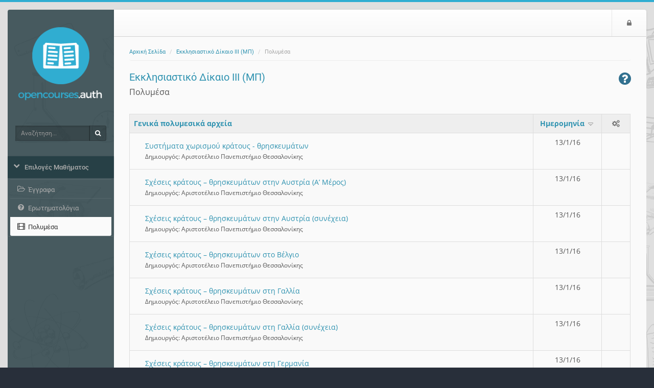

--- FILE ---
content_type: text/html; charset=UTF-8
request_url: https://opencourses.auth.gr/modules/video/index.php?course=OCRS380&sort=date
body_size: 4879
content:
<!DOCTYPE HTML>
<html lang="el">
<head>

    <meta http-equiv="Content-Type" content="text/html; charset=utf-8">

    <title>opencourses.auth | Ανοικτά Ακαδημαϊκά Μαθήματα ΑΠΘ | Εκκλησιαστικό Δίκαιο ΙΙΙ (ΜΠ) | Πολυμέσα</title>

    <meta name="viewport" content="width=device-width, initial-scale=1.0">

    <!-- jQuery -->
    <script type="text/javascript" src="/js/jquery-3.6.0.min.js"></script>

    <!-- Latest compiled and minified JavaScript -->
    <script src="/template/default/js/bootstrap.min.js?v=3.15"></script>

     <!-- BootBox -->
    <script src="/js/bootbox/bootbox.min.js?v=3.15"></script>

    <!-- SlimScroll -->
    <script src="/js/jquery.slimscroll.min.js"></script>
    <!-- BlockUI -->
    <script src="/js/blockui-master/jquery.blockUI.js"></script>
    <script>
        $(function() {
            $('.blockUI').click(function() {
                $.blockUI({ message: "<h4><span class='fa fa-refresh fa-spin'></span> Παρακαλώ περιμένετε</h4>" });
            });
        });
    </script>
    <script>
    bootbox.setDefaults({
      locale: "el"
    });
    var sidebarConfig = { notesLink: '', messagesLink: '/main/ajax_sidebar.php', courseCode: 'OCRS380', courseId: '1270', note_fail_messge: '' };
    </script>
    <!-- Our javascript -->
    <script type="text/javascript" src="/template/default/js/main.js?v=3.15"></script>

    <!-- Favicon for various devices -->
    <link rel="shortcut icon" href="/template/favicon/favicon.ico" />
    <link rel="apple-touch-icon-precomposed" href="/template/favicon/openeclass_128x128.png" />
    <link rel="icon" type="image/png" href="/template/favicon/openeclass_128x128.png" />

    <!-- Latest compiled and minified CSS -->
    <link rel="stylesheet" href="/template/default/CSS/bootstrap-custom.css?v=3.15">

    <!-- IT auth css -->
    <link rel="stylesheet" href="/template/default/CSS/it-auth.css">

    <!-- Font Awesome - A font of icons -->
    <link href="/template/default/CSS/font-awesome-4.7.0/css/font-awesome.css" rel="stylesheet">

    <!--[if lt IE 9]>
      <script type="text/javascript" src="/template/default/js/html5shiv.min.js"></script>
      <script type="text/javascript" src="/template/default/js/respond.min.js"></script>
    <![endif]-->

    <style>body{background: rgb(40, 47, 58) url('/courses/theme_data/15/sketch_icons_bcgr_manina.png');}.jumbotron.jumbotron-login { background-image: url('/courses/theme_data/15/opencourses-it-banner-2.png'), radial-gradient(closest-corner at 30% 60%, rgb(217, 223, 225), rgb(217, 223, 225)) }#background-cheat-leftnav, #bgr-cheat-header, #bgr-cheat-footer{background:rgba(36, 60, 66, 0.81);} @media(max-width: 992px){#leftnav{background:rgba(36, 60, 66,1);}}a {color: rgb(46, 146, 176);}#leftnav .panel a.list-group-item:hover{background: rgb(48, 173, 209);}#leftnav .panel a.parent-menu{background: rgba(33, 58, 64, 0.81);}#leftnav .panel .panel-heading:hover {color: rgb(48, 173, 209);}#leftnav .panel a.parent-menu:not(.collapsed){color: rgb(48, 173, 209);}</style>
    
    <link href='/js/jquery_filetree/jqueryFileTree.css?v=3.15' rel='stylesheet' type='text/css'>
<script type='text/javascript' src='/js/jquery_filetree/jqueryFileTree.js?v=3.15'></script>
<link href='/js/colorbox/colorbox.css?v=3.15' rel='stylesheet' type='text/css'>
<script type='text/javascript' src='/js/colorbox/jquery.colorbox.min.js?v=3.15'></script>
<script type="text/javascript">
                          $(document).ready(function() {
                              $(".colorboxframe").colorbox({
                                      innerWidth  : 660,
                                      innerHeight : 410,
                                      maxWidth    : "100%",
                                      maxHeight   : "100%",
                                      iframe      : true,
                                      scrolling   : false,
                                      opacity     : 0.8,
                                      rel: "gallery",
                                      current     : "πολυμέσο {current} από {total}",
                                      onComplete  : function() {
                                        $(".cboxIframe").attr({
                                            webkitAllowFullScreen : true,
                                            mozallowfullscreen    : true,
                                            oallowfullscreen      : true,
                                            msallowfullscreen     : true,
                                            allowFullscreen       : true
                                        });
                                      }
                             });
                             $(".colorbox").colorbox({
                                      minWidth    : 300,
                                      minHeight   : 200,
                                      maxWidth    : "100%",
                                      maxHeight   : "100%",
                                      scrolling   : false,
                                      opacity     : 0.8,
                                      photo       : true,
                                      rel: "gallery",
                                      current     : "πολυμέσο {current} από {total}"
                             });
                          });
                          </script>
        <script>
        $(function() {
            $('#help-btn').click(function(e) {
                e.preventDefault();
                $.get($(this).attr("href"), function(data) {
                    bootbox.alert({
                        size: 'large',
                        backdrop: true,
                        message: data,
                        buttons: {
                            ok: {
                                label: 'Κλείσιμο'
                            }
                        }
                    });
                });
            });
        });
        </script>
        

</head>

<body>
        <noscript>
            <div id="noScript" style="background: #fafafa none repeat scroll 0 0; box-shadow: 0 0 5px 1px #000000; color: #333333; font-size: 16px; padding: 12px; text-align: center; opacity: 0.9;">
                The eClass platform requires JavaScript to be viewed properly.<br> Please turn it on and refresh.
                <br>
                <span class="fa fa-exclamation-circle"></span>

            </div>
        </noscript>

        <!-- BEGIN headerBlock -->
        <div class="container header_container">
            <div class="row" id="header_section">
                <!-- BEGIN normalViewOpenDiv -->
                <div id="bgr-cheat-header" class="hidden-xs hidden-sm col-md-2">
<!--                     BEGIN logoBlock
                    <div class="logo">
                        <a href='/'>
                        <img class="img-responsive hidden-xs hidden-sm" src="/template/default/img//courses/theme_data/15/opencourses-it-logo-200.png" alt=''>
                        </a>
                    </div>
                     END logoBlock -->
                </div>
                <div class="col-xs-12 col-sm-12 col-md-10 nav-container">
                <!-- END normalViewOpenDiv -->

                    <nav id="header" class="navbar navbar-default" role="navigation">
                        <!-- BEGIN normalViewOpenDiv -->
                        <button class="navbar-toggle pull-left">
                            <span class="fa fa-bars" style='color: #777;'></span>
                            <span class="sr-only">$langMenu</span>
                        </button>
                        <!-- END normalViewOpenDiv -->
                        <!-- BEGIN logoBlock -->
                        <a href='/' class="navbar-brand small-logo">
                            <img class="img-responsive hidden-md hidden-lg" src="/courses/theme_data/15/opencourses-it-logo-39.png" style="height: 36px;margin-top:8px;" alt='Μετάβαση στην αρχική σελίδα'>
                            </a>
                        <!-- END logoBlock -->
                        <ul class="nav navbar-nav navbar-right">

                            <!-- BEGIN LoggedOutBlock -->
                            
                            <!-- BEGIN LoginIconBlock -->
                            <li><a href="https://opencourses.auth.gr/main/login_form.php?next=%2Fmodules%2Fvideo%2Findex.php%3Fcourse%3DOCRS380%26sort%3Ddate"><span class="fa fa-lock"></span><span class="sr-only">Είσοδος</span></a></li>
                            <!-- END LoginIconBlock -->
                            <!-- END LoggedOutBlock -->
                        </ul>
                    </nav>
                </div>
            </div>
        </div>
        <!-- END headerBlock -->

        <!-- LeftNav & Main Content Section -->

        <div class="container body_container">
        <div class="row" id="Frame">
            <!-- BEGIN normalViewOpenDiv -->
            <div id="background-cheat-leftnav" class="hidden-xs hidden-sm col-md-2 pull-left"></div>
            <div id="background-cheat" class="col-xs-12 col-sm-12 col-md-10 pull-right"></div>
            <div id="main-content" class="col-xs-12 col-sm-12 col-md-10 col-md-push-2">
            <!-- END normalViewOpenDiv -->


                <div class="row row-main">
                    <div class="col-md-12 add-gutter">
                        <!-- BEGIN breadCrumbs -->
                        <div class="row" >
                            <nav role="navigation" class="col-xs-12">
                                <ol class="breadcrumb">


                                    <li><a href='/'>Αρχική Σελίδα</a></li>
                                    <li><a href='/courses/OCRS380/'>Εκκλησιαστικό Δίκαιο ΙΙΙ (ΜΠ)</a></li>
                                    <li>Πολυμέσα</li>
                                </ol>
                            </nav>
                        </div>
                        <!-- END breadCrumbs -->

                        <!-- BEGIN titleRowBlock -->
                        <div class="row title-row margin-top-thin">

                            <div class="col-xs-9">

                                <!-- BEGIN pageTitleBlock -->

                                <h1 class='page-title'><a href='https://opencourses.auth.gr/courses/OCRS380/'>Εκκλησιαστικό Δίκαιο ΙΙΙ (ΜΠ)</a> <small></small></h1>


                                <!-- END pageTitleBlock -->


                                <!-- BEGIN toolTitleBlock -->
                                <div class='row'>
                                    <div class='col-md-12'>
                                        <h2 class='page-subtitle'>
                                            Πολυμέσα
                                            
                                            
                                        </h2>
                                    </div>
                                </div>
                                <!-- END toolTitleBlock -->

                            </div>


                            <div class='col-xs-3'>
                                
        <a id='help-btn' href="/modules/help/help.php?language=el&amp;topic=video&amp;subtopic=">
            <span class='pull-right text-info fa fa-question-circle fa-2x' data-toggle='tooltip' data-placement='top' title='Βοήθεια'>
            </span>
        </a>

                            </div>
                        </div>
                        <!-- END titleRowBlock -->

                        <!-- BEGIN TOOL CONTENT -->
                        
                         <div class='row'>
                                <div class='col-sm-12'>
                                    <div class='table-responsive'>
                                        <table class='table-default nocategory-links'>
                                            <tr class='list-header'>
                                                <th><a href="/modules/video/index.php?course=OCRS380&amp;sort=title">Γενικά πολυμεσικά αρχεία</a></th>
                                                <th class='text-center' style='width:134px'><a href="/modules/video/index.php?course=OCRS380&amp;sort=date&amp;rev=1">Ημερομηνία <img src='/template/default/img/arrow_down.png' alt='Κάτω'></a></th><th class='text-center'><span class='fa fa-gears' ></span></th></tr><tr ><td class='nocategory-link'><a href='http://delos.it.auth.gr/opendelos/player?rid=da81e601' class='fileURL' target='_blank' title='Συστήματα χωρισμού κράτους - θρησκευμάτων'>Συστήματα χωρισμού κράτους - θρησκευμάτων</a><br><small>Δημιουργός: Αριστοτέλειο Πανεπιστήμιο Θεσσαλονίκης</small></td>
                    <td class='text-center'>13/1/16</td><td class='text-center'>&nbsp;</td></tr><tr ><td class='nocategory-link'><a href='http://delos.it.auth.gr/opendelos/player?rid=4dfee090' class='fileURL' target='_blank' title='Σχέσεις κράτους – θρησκευμάτων στην Αυστρία (Α’ Μέρος)'>Σχέσεις κράτους – θρησκευμάτων στην Αυστρία (Α’ Μέρος)</a><br><small>Δημιουργός: Αριστοτέλειο Πανεπιστήμιο Θεσσαλονίκης</small></td>
                    <td class='text-center'>13/1/16</td><td class='text-center'>&nbsp;</td></tr><tr ><td class='nocategory-link'><a href='http://delos.it.auth.gr/opendelos/player?rid=4f42b44a' class='fileURL' target='_blank' title='Σχέσεις κράτους – θρησκευμάτων στην Αυστρία (συνέχεια)'>Σχέσεις κράτους – θρησκευμάτων στην Αυστρία (συνέχεια)</a><br><small>Δημιουργός: Αριστοτέλειο Πανεπιστήμιο Θεσσαλονίκης</small></td>
                    <td class='text-center'>13/1/16</td><td class='text-center'>&nbsp;</td></tr><tr ><td class='nocategory-link'><a href='http://delos.it.auth.gr/opendelos/player?rid=46f1e929' class='fileURL' target='_blank' title='Σχέσεις κράτους – θρησκευμάτων στο Βέλγιο'>Σχέσεις κράτους – θρησκευμάτων στο Βέλγιο</a><br><small>Δημιουργός: Αριστοτέλειο Πανεπιστήμιο Θεσσαλονίκης</small></td>
                    <td class='text-center'>13/1/16</td><td class='text-center'>&nbsp;</td></tr><tr ><td class='nocategory-link'><a href='http://delos.it.auth.gr/opendelos/player?rid=3aec5a8f' class='fileURL' target='_blank' title='Σχέσεις κράτους – θρησκευμάτων στη Γαλλία'>Σχέσεις κράτους – θρησκευμάτων στη Γαλλία</a><br><small>Δημιουργός: Αριστοτέλειο Πανεπιστήμιο Θεσσαλονίκης</small></td>
                    <td class='text-center'>13/1/16</td><td class='text-center'>&nbsp;</td></tr><tr ><td class='nocategory-link'><a href='http://delos.it.auth.gr/opendelos/player?rid=fa19fd2c' class='fileURL' target='_blank' title='Σχέσεις κράτους – θρησκευμάτων στη Γαλλία (συνέχεια)'>Σχέσεις κράτους – θρησκευμάτων στη Γαλλία (συνέχεια)</a><br><small>Δημιουργός: Αριστοτέλειο Πανεπιστήμιο Θεσσαλονίκης</small></td>
                    <td class='text-center'>13/1/16</td><td class='text-center'>&nbsp;</td></tr><tr ><td class='nocategory-link'><a href='http://delos.it.auth.gr/opendelos/player?rid=de36d6f3' class='fileURL' target='_blank' title='Σχέσεις κράτους – θρησκευμάτων στη Γερμανία'>Σχέσεις κράτους – θρησκευμάτων στη Γερμανία</a><br><small>Δημιουργός: Αριστοτέλειο Πανεπιστήμιο Θεσσαλονίκης</small></td>
                    <td class='text-center'>13/1/16</td><td class='text-center'>&nbsp;</td></tr><tr ><td class='nocategory-link'><a href='http://delos.it.auth.gr/opendelos/player?rid=5713d473' class='fileURL' target='_blank' title='Σχέσεις κράτους – θρησκευμάτων στη Δανία'>Σχέσεις κράτους – θρησκευμάτων στη Δανία</a><br><small>Δημιουργός: Αριστοτέλειο Πανεπιστήμιο Θεσσαλονίκης</small></td>
                    <td class='text-center'>13/1/16</td><td class='text-center'>&nbsp;</td></tr><tr ><td class='nocategory-link'><a href='http://delos.it.auth.gr/opendelos/player?rid=73932ed5' class='fileURL' target='_blank' title='Σχέσεις κράτους – θρησκευμάτων στη Δανία (συνέχεια)'>Σχέσεις κράτους – θρησκευμάτων στη Δανία (συνέχεια)</a><br><small>Δημιουργός: Αριστοτέλειο Πανεπιστήμιο Θεσσαλονίκης</small></td>
                    <td class='text-center'>13/1/16</td><td class='text-center'>&nbsp;</td></tr><tr ><td class='nocategory-link'><a href='http://delos.it.auth.gr/opendelos/player?rid=f0f06483' class='fileURL' target='_blank' title='Σχέσεις κράτους – θρησκευμάτων στο Ηνωμένο Βασίλειο'>Σχέσεις κράτους – θρησκευμάτων στο Ηνωμένο Βασίλειο</a><br><small>Δημιουργός: Αριστοτέλειο Πανεπιστήμιο Θεσσαλονίκης</small></td>
                    <td class='text-center'>13/1/16</td><td class='text-center'>&nbsp;</td></tr><tr ><td class='nocategory-link'><a href='http://delos.it.auth.gr/opendelos/player?rid=fac90a21' class='fileURL' target='_blank' title='Σχέσεις κράτους – θρησκευμάτων στην Ιρλανδία'>Σχέσεις κράτους – θρησκευμάτων στην Ιρλανδία</a><br><small>Δημιουργός: Αριστοτέλειο Πανεπιστήμιο Θεσσαλονίκης</small></td>
                    <td class='text-center'>13/1/16</td><td class='text-center'>&nbsp;</td></tr><tr ><td class='nocategory-link'><a href='http://delos.it.auth.gr/opendelos/player?rid=5003def0' class='fileURL' target='_blank' title='Σχέσεις κράτους – θρησκευμάτων στην Ισπανία'>Σχέσεις κράτους – θρησκευμάτων στην Ισπανία</a><br><small>Δημιουργός: Αριστοτέλειο Πανεπιστήμιο Θεσσαλονίκης</small></td>
                    <td class='text-center'>13/1/16</td><td class='text-center'>&nbsp;</td></tr></table></div></div></div><div class='row'>
                              <div class='col-sm-12'>
                                  <div class='table-responsive'>
                                      <table class='table-default category-links'></table></div></div></div>
                        <!-- END TOOL CONTENT -->
                    </div>
                </div>
            </div>

            <div id="leftnav" class="col-md-2 col-xs-pull-10 col-sm-pull-10 col-md-pull-10 sidebar no-embed embeded float-menu">

                <!-- BEGIN logoBlock -->
                    <div class="logo">
                        <a href='/'>
                        <img class="img-responsive hidden-xs hidden-sm" src="/courses/theme_data/15/opencourses-it-logo-200.png" alt='Μετάβαση στην αρχική σελίδα'>
                        </a>
                    </div>
                    <!-- END logoBlock -->

                <!-- BEGIN searchBlock -->
                <div id="quick-search-wrapper">
                    <form action='/modules/search/search_incourse.php?all=true' method='post' >
                        <div class="input-group">
                            <label class='sr-only' for='search_terms'>Αναζήτηση</label>
                            <input type="text" class="form-control input-sm" id="search_terms" name="search_terms" placeholder="Αναζήτηση...">
                            <span class="input-group-btn">
                                <button id="btn-search" class="btn btn-sm" type="submit" name="quickSearch"><span class="fa fa-search"></span><span class="sr-only">Αναζήτηση</span></button>
                            </span>
                        </div>
                    </form>
                </div>
                <!-- END searchBlock -->

                <div class="panel-group" id="sidebar-accordion">

                    <div class="panel">


                        <a class="collapsed parent-menu" data-toggle="collapse" data-parent="#sidebar-accordion" href="#collapse0">
                            <div class="panel-heading">
                                <h3 class="panel-title">
                                    <span class="fa fa-chevron-right"></span>
                                    <span>Επιλογές Μαθήματος</span>
                                </h3>
                            </div>
                        </a>

                        <div id="collapse0" class="panel-collapse list-group collapse in">

                            <a href="/modules/document/?course=OCRS380" class="list-group-item " >
                                <span class="fa fa-folder-open-o fa-fw"></span>
                                <span>Έγγραφα</span>
                            </a>
                            <a href="/modules/questionnaire/?course=OCRS380" class="list-group-item " >
                                <span class="fa fa-question-circle fa-fw"></span>
                                <span>Ερωτηματολόγια</span>
                            </a>
                            <a href="/modules/video/?course=OCRS380" class="list-group-item active" >
                                <span class="fa fa-film fa-fw"></span>
                                <span>Πολυμέσα</span>
                            </a>
                        </div>

                    </div>
                    
                </div>
            </div>

        </div>

        <!-- BEGIN footerBlock -->
        <div class="row" id="footer_section">
            <!-- BEGIN normalViewOpenDiv -->
            <div id="bgr-cheat-footer" class="hidden-xs hidden-sm col-md-2"></div>
            <div class="col-xs-12 col-sm-12 col-md-10">
            <!-- END normalViewOpenDiv -->

                <div id="scrollToTop">
                    <span class='fa fa-caret-square-o-up fa-2x'></span>
                </div>
                <footer class="footer">
                    <span>Open eClass © 2003-2026 &mdash; <a href="/info/terms.php">Όροι Χρήσης</a></span>
                </footer>
            </div>
        </div>
        <!-- END footerBlock -->

    </div>
<!-- BEGIN closingTagsBlock -->
<script type="text/javascript" id="MathJax-script" async src="/node_modules/mathjax/es5/tex-chtml.js"></script>
</body>
</html>
<!-- END closingTagsBlock -->
